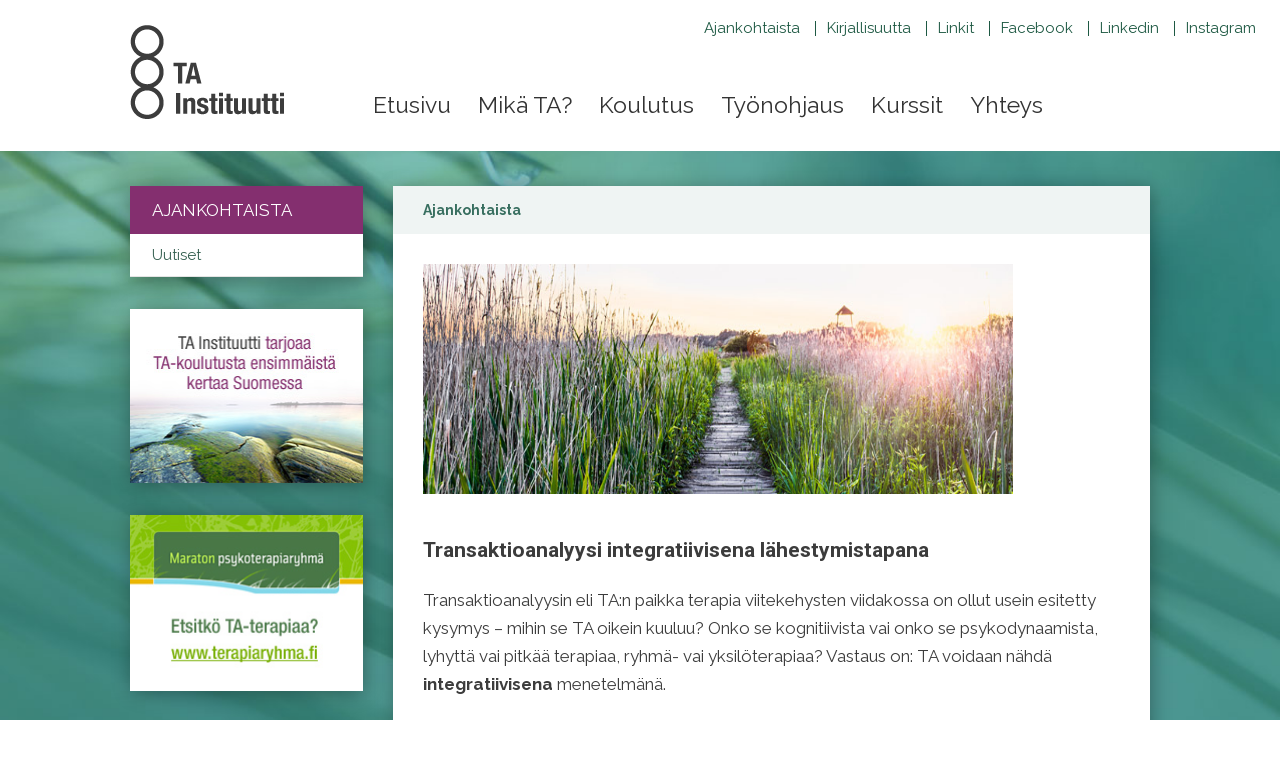

--- FILE ---
content_type: text/html; charset=utf-8
request_url: http://transaktioanalyysi.fi/top-menu/ajankohtaista
body_size: 20448
content:

<!DOCTYPE html>
<html lang="fi">

<head>

    <meta charset="utf-8">
    <meta http-equiv="X-UA-Compatible" content="IE=edge">
    <meta name="viewport" content="width=device-width, initial-scale=1">
    <meta name="description" content="">
    <meta name="author" content="">
<base href="http://transaktioanalyysi.fi">
    <title>Ajankohtaista - TA Instituutti</title>

	<!-- Raleway Font -->
	<link href='http://fonts.googleapis.com/css?family=Raleway:400,500,600,700,800' rel='stylesheet' type='text/css'>	

	<!-- Roboto Font -->
	<link href='http://fonts.googleapis.com/css?family=Roboto:400,500,700' rel='stylesheet' type='text/css'>
	
    <!-- Bootstrap Core CSS -->
    <link href="http://transaktioanalyysi.fi/css/bootstrap.min.css" rel="stylesheet">
	
	<!-- Main Style -->
    <link href="http://transaktioanalyysi.fi/css/style.css" rel="stylesheet">
    <link href="http://transaktioanalyysi.fi/css/menuMobile.css" rel="stylesheet">
	

    <!-- HTML5 Shim and Respond.js IE8 support of HTML5 elements and media queries -->
    <!-- WARNING: Respond.js doesn't work if you view the page via file:// -->
    <!--[if lt IE 9]>
        <script src="https://oss.maxcdn.com/libs/html5shiv/3.7.0/html5shiv.js"></script>
        <script src="https://oss.maxcdn.com/libs/respond.js/1.4.2/respond.min.js"></script>
    <![endif]-->

</head>
<body>
<div class="wrapAll">
   <!-- Header Content -->
    <div class="container Top">
	
		<nav class="topMenu hidden-xs">
		
		 
<ul class="clearfix">

<li><a href="http://transaktioanalyysi.fi/top-menu/ajankohtaista" class="currentpage"> Ajankohtaista </a>


</li>

<li><a href="http://transaktioanalyysi.fi/top-menu/kirjallisuutta"> Kirjallisuutta </a>


</li>

<li><a href="http://transaktioanalyysi.fi/top-menu/linkit"> Linkit </a>


</li>

<li><a href="https://www.facebook.com/transaktioanalyysi"> Facebook </a>


</li>

<li><a href="https://fi.linkedin.com/in/ritvapiiroinen"> Linkedin </a>


</li>

<li><a href="https://www.instagram.com/tainstituutti"> Instagram </a>



</li>
</ul>


		</nav>

        <div class="row" style="max-width:970px;">
            <div class="col-md-3 col-sm-3 col-xs-9">
				<a href="http://transaktioanalyysi.fi"><img src="http://transaktioanalyysi.fi/images/logo.png" /></a>
            </div>
			
			<div class="visible-xs col-xs-3 menuText">
				<span style="display:block; position:absolute; margin-top:66px; margin-left:-40px;">MENU</span>
				<div class="button_container" id="toggle">
				  <span class="top"></span>
				  <span class="middle"></span>
				  <span class="bottom"></span>
				</div>
			</div>


			<div class="overlay" id="overlay">
			  <nav class="overlay-menu">
				 
<ul class="clearfix">

<li><a href="http://transaktioanalyysi.fi/"> Etusivu </a>


</li>

<li><a href="http://transaktioanalyysi.fi/main-menu/mika-TA/transaktioanalyysi"> Mikä TA? </a>


</li>

<li><a href="http://transaktioanalyysi.fi/main-menu/koulutus/yleista-koulutuksesta"> Koulutus </a>


</li>

<li><a href="http://transaktioanalyysi.fi/main-menu/tyonohjaus/yleista-tyonohjauksesta"> Työnohjaus </a>


</li>

<li><a href="http://transaktioanalyysi.fi/main-menu/kurssit/transaktioanalyysin-johdantokurssi-TA101"> Kurssit </a>


</li>

<li><a href="http://transaktioanalyysi.fi/main-menu/yhteystiedot"> Yhteys </a>



</li>
</ul>

				<p><a href="http://transaktioanalyysi.fi/top-menu/ajankohtaista">Ajankohtaista</a> / <a href="http://transaktioanalyysi.fi/top-menu/kirjallisuutta">Kirjallisuutta</a> / <a href="http://transaktioanalyysi.fi/top-menu/linkit">Linkit</a> / <a href="https://www.facebook.com/transaktioanalyysi">Facebook</a> / <a href="https://fi.linkedin.com/in/ritvapiiroinen">LinkedIn</a></p>
				<div class="col-xs-6"><a href="http://transaktioanalyysi.fi"><img src="http://transaktioanalyysi.fi/images/menuLogo.png" /></a></div>
				<div class="col-xs-6"><a href="tel:+358505623080"><img src="http://transaktioanalyysi.fi/images/menuPhone.png" /></a></div>
			  </nav>
			</div>
			
            <div class="col-md-9 col-sm-9 hidden-xs">
				<nav class="mainMenu">
					 
<ul class="clearfix">

<li><a href="http://transaktioanalyysi.fi/"> Etusivu </a>


</li>

<li><a href="http://transaktioanalyysi.fi/main-menu/mika-TA/transaktioanalyysi"> Mikä TA? </a>


</li>

<li><a href="http://transaktioanalyysi.fi/main-menu/koulutus/yleista-koulutuksesta"> Koulutus </a>


</li>

<li><a href="http://transaktioanalyysi.fi/main-menu/tyonohjaus/yleista-tyonohjauksesta"> Työnohjaus </a>


</li>

<li><a href="http://transaktioanalyysi.fi/main-menu/kurssit/transaktioanalyysin-johdantokurssi-TA101"> Kurssit </a>


</li>

<li><a href="http://transaktioanalyysi.fi/main-menu/yhteystiedot"> Yhteys </a>



</li>
</ul>

				</nav>				
            </div>			
        </div>
        <!-- /.row -->

    </div>
    <!-- /.container -->
	

	<!-- Main Content -->
<div class="contentBg">
	<div class="container">
		<div class="row">
			<div class="contentLeft col-md-3 col-lg-3 col-xs-12">
				<div class="col-md-12 col-lg-12 col-xs-12 noPadding pageMenu">
					<div class="pageMenuTitle"><h3 class="noMargin">Ajankohtaista</h3></div>
<ul class="list1">
<li class="newscategory">
	<a href="http://transaktioanalyysi.fi/index.php?mact=News,cntnt01,default,0&amp;cntnt01category_id=1&amp;cntnt01returnid=59">Uutiset</a></li>
</ul>

					
				</div>
				
				<div class="col-md-12 col-sm-6 col-lg-12 hidden-xs noPadding pageBanner">
					<a href="http://transaktioanalyysi.fi/main-menu/koulutus/yleista-koulutuksesta"><img src="images/banner1.jpg" alt=""/></a>
				</div>

				<div class="col-md-12 col-sm-6 col-lg-12 hidden-xs noPadding pageBanner">
					<a href="http://www.terapiaryhma.fi" target="_blank"><img src="images/banner2.jpg" alt=""/></a>
				</div>				
				
			</div>
			
			


			<div class="contentRight col-md-9 col-lg-9 col-xs-12 page">
	
				
				<div class="col-md-12 col-lg-12 col-xs-12 noPadding pageContent">
			<div class="pageBreadCrumbs"><h4 class="noMargin"><span class="lastitem">Ajankohtaista</span></h4></div>

<h2><strong><img style="vertical-align: top;" src="uploads/images/puinen_polku.jpg" alt="" width="590" height="230" /></strong></h2>
<h2><strong>Transaktioanalyysi integratiivisena lähestymistapana</strong></h2>
<p>Transaktioanalyysin eli TA:n paikka terapia viitekehysten viidakossa on ollut usein esitetty kysymys – mihin se TA oikein kuuluu? Onko se kognitiivista vai onko se psykodynaamista, lyhyttä vai pitkää terapiaa, ryhmä- vai yksilöterapiaa? Vastaus on: TA voidaan nähdä <strong>integratiivisena</strong> menetelmänä.</p>
<p>Integratiivisen psykoterapian yhdistys toteaa nettisivuillaan:” Integratiivinen lähestymistapa psykoterapiassa on ennen kaikkea ajattelutapa ja työskentelyorientaatio, ei yhtenäinen teoriasuuntaus tai psykoterapiatekniikka. Integratiivisesti työskentelevä psykoterapeutti mieltää, että psyykkisiä ilmiöitä on hyödyllistä tarkastella monesta eri näkökulmasta. ……. Oleellisimpana integratiivisen psykoterapeutin ominaisuutena voidaan pitää integratiivista asennoitumista, joka tarkoittaa avoimuutta ja joustavuutta suhteessa eri psykoterapiateorioihin ja työtapoihin sekä vapautta koulukuntaisesta ajattelusta.”</p>
<p>TA:lla on ollut pitkät perinteet eri terapiamuotojen integroimisessa. Toisaalta integraation voidaan jopa sanoa olevan osa transaktioanalyysin identiteettiä. Transaktioanalyysin perustaja Eric Berne (1910-1970) oli todellinen integroija (Clarkson, 1992).</p>
<p>Transaktioanalyysi itsessään on integratiivinen, koska se ei ole rajoittunut pelkästään intrapsyykkisiin, mielen sisäisiin minätilojen rakenteisiin, vaan tutkii myös sosiaalisia yhteyksiä ja liittoutumia – toimii siltana intrapsyykkisten lähestymistapojen ja pääasiallisesti sosiaalisiin rakenteisiin keskittyvien lähestymistapojen välillä. (Massey, 1989) Transaktioanalyysin voidaan myös nähdä luovan sillan kognitiivisen ja syvyys-psykologisesti suuntautuneen terapian välillä (Schlegel ,1997).</p>
<p>TA on käyttänyt myös muiden viitekehysten menetelmiä. Menetelmällisesti yksi keskeisimmistä transaktioanalyysiin integroiduista ovat olleet Gestalt-terapian menetelmät (English, 1976/1980; Goulding &amp; Goulding, 1976; James, 1977; James &amp; Jongeward, 1971). Käyttäytymisterapioista on sovellettu mm. altistusmenetelmiä. Myös psykodraamaa ja TA:ta on integroitu.</p>
<p>Richard Erskine ja Rebecca Trautmann (1993,1996) kehittivät <strong>transaktioanalyyttisen integratiivisen psykoterapian.</strong> He keskittyivät transaktioanalyysin minätila psykologiaan, käsikirjoitus teoriaan ja loivat käsikirjoitustunne kehä eli ”racket system” teorian (Erskine &amp; Zalcman, 1979). Se integroi transaktioanalyysia Rogers'n (1951) asiakas-keskeiseen terapiaan ja Perls'n (1944) Gestalt terapiaan. Erskine ja Trautmann tarkoittivat "integratiivisella" prosessia, joka integroi persoonallisuutta: auttaa asiakasta sulauttamaan ja harmonisoimaan minätilojensa sisältöä, lieventämään puolustusmekanismeja, luopumaan elämän käsikirjoituksesta ja ”liittymään uudestaan maailmaan täydellä kontaktilla”. Integratiivinen viittaa myös teorian integraatioon: affektiivisten, kognitiivisten, käyttäytymiseen liittyvien, fysiologisten ja systeemisten lähestymistapojen yhdistäminen psykoterapiaan. (Christoph-Lemke ,1999)</p>
<p>Keskeistä Erskinen ja Trautmannin integratiiviselle psykoterapialle ovat käsitteet minätilat ja käsikirjoitus. Heidän kehittämänsä ”käsikirjoituskehä” (racket system) osoittaa, että transaktioanalyysi integroi erilaisia psykologisia lähestymistapoja: psykoanalyyttisia ja yksilöpsykologisia lähestymistapoja, kognitio ja kommunikaatio psykologiaa, kognitiivis-behavioraalista terapiaa ja systeemisiä lähestymistapoja. Menetelmällisellä tasolla Erskine ja Trautmann katsovat ihmisen toiminnan (kognitiiviset, käyttäytymiseen liittyvät, affektiiviset ja fysiologiset) neljä ulottuvuutta tärkeimpinä väylinä käsikirjoitukseen ja niiden alueiden indikaattoreina, joihin terapian tulisi keskittyä. Terapeuttiset interventiot perustuvat kolmeen terapeuttiseen asenteeseen - kyselyyn, virittäytymiseen (attunement)  ja suhteeseen -  nämä muodostavat pohjan kontaktiorientoituneelle,  suhteeseen perustuvalle integratiiviselle psykoterapialle.</p>
<p><strong>Integratiivisuuden TA:ssa voidaan nähdä perustuvan mm. seuraaviin tekijöihin:</strong> <br /> <br /> <strong>1. Humanistiset arvot. <br /> </strong>Berne (1961) katsoi transaktioanalyysin "järjestelmälliseksi fenomenologiaksi".  Fenomenologia korostaa yksilön subjektiivisen kokemuksen merkitystä ohi tulkinnan ja  luokittelun; tämä heijastaa  transaktioanalyysin filosofiaa (olla OK)  ja yksilön kunnioitusta. Berne ei kuitenkaan väheksynyt tuhoavaa potentiaalia ihmisissä (ks. Berne ,1972, kussakin ihmisessä oleva "pikkufasisti").  Berne uskoi henkilön sisäiseen suuntautumiseen kohti terveyttä ja kasvua, jota hän (1971) kuvasi sanalla "Physis" - yleinen luova voima, joka pyrkii kohti kasvua.</p>
<p><strong>2. Helppous, jolla transaktioanalyysi voidaan integroida muihin teorioihin. <br /> </strong>Berne,  oli suuntautunut ihmisten välisiin suhteisiin, joka heijastuu mm. hänen käyttämissään käsitteissä  ”ajanjäsentäminen” ,” läheisyys” sekä ”sivelyt”. Hän kutsui tapaamisia kollegoidensa kanssa "sosiaalipsykiatria seminaareiksi”. Hän keskittyi niissä tutkimaan ihmissuhteiden häiriöitä ja suhteessa oloa tarkoituksenaan parantaa juuttumia (impasse).</p>
<p><strong>3.</strong> <strong>Transaktioanalyysin minätila-teorian pohjalta on kehitetty monia interventio menetelmiä</strong> Bernen (1966) ”terapeuttisista operaatioista” (kysely, tarkentaminen, konfrontaatio, selittäminen, valaisu – esimerkkien antaminen, vahvistaminen, tulkinta, kiteytys)  minätila interventio strategioihin, joissa työskennellään Vanhempi, Aikuinen ja Lapsi minätilojen kanssa. Tämä voi olla Aikuisen ”puhdistamista” (decontamination) , integroidun Aikuisen minätilan  luomista, Vanhempi ja Lapsi minätilojen kanssa työskentelyä  - informaation kerääminen, lupien antaminen, hämmennyksen vähentäminen  (deconfusion).</p>
<p>Transaktioanalyysin teoriaa on myös lainattu ja sovellettu joissakin nykyisissäkin terapia suuntauksissa – usein tietämättä niiden alkuperää tai ilmoittamatta lähteitä. Esimerkkinä kognitiivisiin terapioihin kuuluva skeematerapia (kehittäjä Jeffrey Young, 1994), jonka menetelmä ja termistö ovat hyvin lähellä transaktioanalyysia, erityisesti sen Redecision- koulukuntaa. Ja sehän on vain hienoa, että tehokkaat menetelmät leviävät.</p>
<p>                                                                                          <br />                                                                            Helsinki  12.10.2018 <br />                                                                            Ritva Piiroinen, transaktioanalyytikko PTSTA-P<br />                                                                            <a href="http://www.transaktioanalyysi.fi/">TA Instituutti</a><br />                                                                           <a href="http://www.transaktioanalyysi.fi/"> www.transaktioanalyysi.fi</a></p>
<p>                                                                                          </p>
<p>LÄHTEET:</p>
<p>Berne, E. (1961). Transactional analysis in psychotherapy: A systematic individual and social psychiatry. New York: Grove Press. <br /> <br /> Berne, E. (1966). Principles of group treatment. New York: Grove Press<br /> <br /> Berne, E. (1971). A layman's guide to psychiatry and psychoanalysis. (Original work published 1947 as The mind in action) <br /> <br /> Berne, E. (1972). What do you say after you say hello: The psychology of human destiny. New York: Grove Press.</p>
<p>Berne, E. (1977). Ego states in psychotherapy. In E. Berne, Intuition and ego states: The origins of transactional analysis (P. McCormick, Ed.) (pp. 121-144). San Francisco: TA Press. (Original work published 1957)<br /> <br /> Charlotte Christoph-Lemke (1999) The Contributions of Transactional Analysis to Integrative Psychotherapy, Transactional Analysis Journal, 29:3, 198-214.</p>
<p>Clarkson, P. (1992). Transactional analysis psychotherapy. An integrated approach. London: Routledge.</p>
<p>English, F. (1976). Aus meiner eigenen analyse: Zur verbindung von TA und gestalttherapie [From my own analysis: The combination of TA and gestalt therapy]. In F. English, Transaktionsanalyse (pp. 215-232). Hamburg: ISKO Press.</p>
<p>Erskine, R. G., &amp; Trautmann, R. L. (1993). The process of integrative psychotherapy. In B. R. Loria (Ed.), The boardwalk papers: Selections from the 1993 eastern regional transactional analysis association conference (pp, 1-26). Madison, WI: Omnipress.</p>
<p>Erskine, R. G., &amp; Zalcman, M. (1979). The racket system: A model for racket analysis. Transactional Analysis Journal, 9, 5I-59.</p>
<p>Goulding, R. L., &amp; Goulding, M. M. (1976). Injunctions, decisions and redecisions. Transactional Analysis Journal. 6, 41-48.</p>
<p>Integratiivisen psykoterapian yhdistys ry: http://www.integratiivinenpsykoterapia.fi/psykoterapia/</p>
<p>James, M., &amp; Jongeward, D. (197 I). Born to win: Transactional analysis with gestalt experiments. Reading, MA: Addison-Wesley</p>
<p>James, M., and Contributors. (1977). Techniques in transactional analysisfor psychotherapists and counselors. Reading, MA: Addison-Wesley.</p>
<p>Massey, R. F. (1989). Systemic contexts for children's scripting. Transactional Analysis Journal, 19, 186-193.</p>
<p>Perls, F. (1944). Ego, hunger and aggression: A revision of Freud's theory and method Durban, R.A.: Knox Publishing.</p>
<p>Rogers, C. R. (1951). Client-centered therapy. Boston: Houghton Mifflin</p>
<p>Schlegel, L. (1997). Was ist Transaktionsanalyse? [What is transactional analysis?] Zeitschrift fur Transakionsanalyse, 1-2(14),5-30. (Publisher: Junfermann Verlag)</p>
<p>Young, J.E. &amp; Klosko, J.S. (1993, 1994). <a title="Reinventing Your Life" href="http://www.schematherapy.com/id202.htm" target="_top">Reinventing your life</a>.  New York: Plume Books. </p>
<p><strong> </strong></p>					<div style="height:10px;"></div>
				</div>
				
				
			</div>

				<div class="visible-xs col-xs-12 noPadding pageBanner" style="width:90%;margin-left:5%;">
					<a href="http://transaktioanalyysi.fi/main-menu/koulutus/yleista-koulutuksesta"><img src="images/banner1.jpg" alt=""/></a>
				</div>

				<div class="visible-xs col-xs-12 noPadding pageBanner" style="width:90%;margin-left:5%;">
					<a href="http://www.terapiaryhma.fi" target="_blank"><img src="images/banner2.jpg" alt=""/></a>
				</div>						
		</div>
	</div>	
</div>
			
<div class="push"></div>
</div>		
	<div class="footer">
		<div class="container">
			<div class="row footerRow">
				<div class="col-md-9 col-sm-7 col-xs-7">
					<div class="col-md-12 hidden-xs noPadding">
						<p>Etusivu  |  <a style="color: #D173BA;" href="http://transaktioanalyysi.fi/main-menu/mika-TA/transaktioanalyysi">Mikä TA?</a>  |  <a style="color: #D173BA;" href="http://transaktioanalyysi.fi/main-menu/koulutus/yleista-koulutuksesta">Koulutus</a>  |  <a style="color: #D173BA;" href="http://transaktioanalyysi.fi/main-menu/tyonohjaus/yleista-tyonohjauksesta">Työnohjaus</a>  |  <a style="color: #D173BA;" href="http://transaktioanalyysi.fi/main-menu/kurssit/transaktioanalyysin-johdantokurssi-TA101">Kurssit</a>  |  <a style="color: #D173BA;" href="http://transaktioanalyysi.fi/main-menu/yhteystiedot">Yhteys</a>  |  <a style="color: #D173BA;" href="http://www.transaktioanalyysi.fi/Tietosuojaseloste-TA-Instituutti-2018.pdf" target="_blank">Tietosuojaseloste</a></p>
					</div>
					
					<div class="col-md-12 noPadding">
<p class="hidden-xs">© TA INSTITUUTTI  |  Mannerheimintie 40 A 17, 00100 Helsinki  |  050 562 3080  | <span>info@transaktioanalyysi.fi</span></p>
					<p class="visible-xs">© TA INSTITUUTTI  <br><span style="height:8px; display:block;"></span>  Mannerheimintie 40 A 17, 00100 Helsinki  |  050 562 3080  <br><span style="height:10px; display:block;"></span> <span>info@transaktioanalyysi.fi</span></p>
					</div>
				</div>
				
				<div class="col-md-3 col-sm-5 col-xs-5 noPadding">
<a href="http://transaktioanalyysi.fi"><img class="hidden-xs" src="images/logoWhite.png"/></a>
					<a href="https://www.facebook.com/transaktioanalyysi" target="_blank"><img src="images/footerFacebook.png"/></a>
					<a href="https://fi.linkedin.com/in/ritvapiiroinen" target="_blank"><img src="images/footerLinkedin.png"/></a>
					<img class="visible-xs" src="images/logoWhite.png"/>
				</div>
			
			</div>
		</div>
	</div>

<a href="#0" class="cd-top">Top</a>

    <!-- jQuery Version 1.11.1 -->
    <script src="http://transaktioanalyysi.fi/js/jquery.js"></script>

    <!-- Bootstrap Core JavaScript -->
    <script src="http://transaktioanalyysi.fi/js/bootstrap.min.js"></script>
	
    <!-- Main JS -->
    <script src="http://transaktioanalyysi.fi/js/main.js"></script>	

<script type="text/javascript">
  var _paq = _paq || [];
  _paq.push(['trackPageView']);
  _paq.push(['enableLinkTracking']);
  (function() {
    var u="//piwik02.anyplanet.org/";
    _paq.push(['setTrackerUrl', u+'piwik.php']);
    _paq.push(['setSiteId', 5]);
    var d=document, g=d.createElement('script'), s=d.getElementsByTagName('script')[0];
    g.type='text/javascript'; g.async=true; g.defer=true; g.src=u+'piwik.js'; s.parentNode.insertBefore(g,s);
  })();
</script>
<noscript><p><img src="//piwik02.anyplanet.org/piwik.php?idsite=5" style="border:0;" alt="" /></p></noscript>

</body>
</html>

--- FILE ---
content_type: text/css
request_url: http://transaktioanalyysi.fi/css/style.css
body_size: 2878
content:
body {font-family:'Raleway', sans-serif;}
.row {margin-top:25px;}
hr {width:97.6%;}
.top5 {padding-top:0px!important;}
.noPadding {padding:0!important;}
.noMargin {margin:0!important;}
.verticalSpace {height:130px;}
hr {height: 1px;color: #dedede;background-color: #dedede;border: none; margin-top:0px!important; margin-bottom:0px!important; width:92.5%;} 
.contentBg {background:url("../images/contentBg.jpg") no-repeat top center fixed; -webkit-background-size: cover;-moz-background-size: cover;-o-background-size: cover;background-size: cover;margin-top:20px;min-height:520px;}
.seperator {margin:20px 0px;}
.seperator hr {height: 1px;color: #bcbcbc;background-color: #bcbcbc;border: none; }
a {color:#2b7c54}

iframe {
-webkit-box-shadow: 1px 1px 8px rgba(0,0,0,0.3);
-moz-box-shadow: 1px 1px 8px rgba(0,0,0,0.3);
box-shadow: 1px 1px 8px rgba(0,0,0,0.3);
border:1px solid #dedede; max-width:500px;}

.pageMenu {margin-bottom:16px;
-webkit-box-shadow: 2px 2px 18px rgba(0,0,0,0.3);
-moz-box-shadow: 2px 2px 18px rgba(0,0,0,0.3);
box-shadow: 2px 2px 18px rgba(0,0,0,0.3);}
.pageBanner {margin-bottom:16px; margin-top:16px;}
.pageBanner img {width:100%;
-webkit-box-shadow: 2px 2px 18px rgba(0,0,0,0.3);
-moz-box-shadow: 2px 2px 18px rgba(0,0,0,0.3);
box-shadow: 2px 2px 18px rgba(0,0,0,0.3);}
.pageMenu, .page {margin-top:10px;}
.pageMenuTitle{background-color:#842f6f; height:48px;}
.pageMenuTitle h3{color:#fff; font-size:17px; line-height:48px; padding-left:22px; font-weight:400; text-transform: uppercase;}

.pageMenu ul {padding-left:0px!important; margin-bottom:0px;}
.pageMenu ul li {height:43px; background-color:#fff; color:#356051; font-size:15px; font-weight:400; list-style-type:none; line-height:43px; border-bottom:1px solid #e4e4e4;}
.pageMenu ul li a{color:#356051; display:block; padding-left:22px;}
.pageMenu ul li a:hover{color:#3c3c3c; text-decoration:none;}
.pageMenu ul li:hover{background-color:#f3f3f3; color:#3c3c3c; font-weight:400;}
.pageMenu ul li .pageMenu ul li.active, .pageMenu ul li.menuactive {background-color:#f3f3f3; color:#3c3c3c; font-weight:600;}

.slider {background: url('../images/Slider/1bg.jpg') no-repeat; position:relative; background-size:cover; width:100%; height:460px; margin:20px 0px;}

.pageContent {background-color:#fff; margin-bottom:80px;
-webkit-box-shadow: 2px 2px 18px rgba(0,0,0,0.3);
-moz-box-shadow: 2px 2px 18px rgba(0,0,0,0.3);
box-shadow: 2px 2px 18px rgba(0,0,0,0.3);}

.pageBreadCrumbs {background-color:#eff4f3;height:48px;}
.pageBreadCrumbs h4 {font-size:14px; color:#376e5f; line-height:48px; padding-left:30px;}
.pageBreadCrumbs .active, .pageBreadCrumbs .lastitem  {font-weight:700;}

.pageHero {padding:0px 0px 30px 0px!important;}
.pageContent h1{color:#6da001; font-size:36px; font-family:"Roboto", sans-serif; font-weight:700; padding-left:30px; padding-top:10px;}
.pageContent h2.heading {padding-left:30px; padding-right:26px; font-size:20px; color:#3c3c3c; line-height:28px; font-weight:500;}


.pageContent p{color:#3c3c3c; font-size:17px; line-height:28px; padding-bottom:14px; padding-left:30px; width:95%;}
.pageContent a{color:#2b7c54; text-decoration:underline;}
.pageContent h2 {padding-left:30px; padding-right:30px; font-family:"Roboto"; color:#3c3c3c; font-weight:700; font-size:21px; line-height:28px; padding-top:10px; padding-bottom:12px;}
.pageContent h3 {padding-left:30px; padding-right:30px; font-family:"Roboto"; color:#3c3c3c; font-weight:700; font-size:18px; line-height:26px; padding-top:5px; padding-bottom:12px;}

.pageContent ul {margin-left:40px; margin-right:30px;}
.pageContent ul li {font-size:16px; line-height:26px; padding-bottom: 25px;}

.pageContent ol {margin-left:50px; margin-right:30px;}
.pageContent ol li {font-size:16px; line-height:22px; padding-left: 0.2em; padding-bottom:10px;}

.pageContentColorBlock {margin-top:10px; padding-top:5px; margin-bottom:30px;}
.pageContentColorBlock.green {background-color:#74aa02;}
.pageContentColorBlock h2{padding-bottom:15px; }
.pageContentColorBlock.green h2{color:#fff; font-family:"Roboto", sans-serif; font-size:22px; font-weight:700; }
.pageContentColorBlock.green p{color:#fff; font-family:"Raleway", sans-serif; font-size:18px; font-weight:400; line-height:26px; }
.pageContentColorBlock p{padding-bottom:30px;}

/* Top Menu */
.topMenu {position:absolute; margin-top:18px; margin-right:0; right:1%; z-index:1000;}
.topMenu ul {display:block;}
.topMenu ul li:first-child {border-left:hidden;}
.topMenu ul li {display:inline-block; font-size:15px; font-weight:400;	line-height:15px; padding-right:11px; padding-left:11px; border-left:1px solid #1e5943;}
.topMenu ul li, .topMenu ul li a{color:#1e5943;}
.topMenu ul li a:hover{color:#000000; text-decoration:underline;}

/* Main Menu */
/* a {-webkit-transition: 0.1s ease-in-out; 
  -o-transition: 0.1s ease-in-out;
  -ms-transition:  0.1s ease-in-out;
  -moz-transition: 0.1s ease-in-out;
  stransition: 0.1s ease-in-out;} */
.mainMenu ul {display:block; margin-top:64px; padding-left:0!important;}
.mainMenu ul li{display:inline-block; font-size:23px; font-weight:400; padding-right:19px;}
.mainMenu ul li a{ color:#333; letter-spacing: normal!important;}
.mainMenu ul li a:hover{ color:#2b7c54; text-decoration:none; font-weight:800;}
.mainMenu ul li a:active {color:#2b7c54;}


.mainMenu ul li a:active{color:#3CA370;}

/* Home Content */
.homeBox {margin:0px 0px; height:380px; padding-left:13px!important;}
.homeBox img {box-shadow: 1px 3px 4px rgba(0,0,0,0.23); -moz-box-shadow: 1px 3px 4px rgba(0,0,0,0.23); -webkit-box-shadow: 1px 3px 4px rgba(0,0,0,0.23);}

.homeBox h1, .homeContact h1, .homeFacebook h1 {font-size:18px; font-weight:600; padding-top:23px; padding-bottom:15px; margin:0px;}
.homeBox h2 {color:#2b7c54; font-weight:700; font-size:14px; margin-top:13px!important;}
.homeBox ul {display:block;padding-left:0px;}
.homeBox ul li {display:inline-block; font-size:13px; color:#2b7c54; border-bottom: 1px solid #e3e3e3; width:100%; padding-top:11px; padding-bottom:10px;}
.homeBox ul li:first-child {padding-top:0px!important;}
.homeBox p, .homeContact p {font-size:14px; word-break: keep-all; -webkit-hyphens: auto;-moz-hyphens: auto;hyphens: auto; padding-bottom:11px;}
.homeBoxWrapper {padding-bottom:15px;}

.homeBox p a {font-weight:700; color:#2b7c54;}
.homeBox p a:hover {font-weight:700;text-decoration:underline;}

.green {color:#4c8c0d}
.brown {color:#765b50}
.purple {color:#8a257d}
.blue {color:#007b8b}

.homeContact {padding-top:15px;}
.homeContact a {font-weight:700; color:#2b7c54;}
.homeContact a:hover {font-weight:700;text-decoration:underline;}
.homeContact span a {font-weight:400; color:#2b7c54;}
.homeContact span a:hover {font-weight:400;text-decoration:underline;}
.homeContact h1:first-child {padding-top:0px;}
.homeContact img {  width: 100%;height: 403px;}

.footer {background-color:#842f6f;  min-height: 120px;}
.footer ul {display:block; padding-left:0px; padding-top:10px;}
.footer ul li:first-child{border-left:none; }
.footer ul li{display:inline-block; padding-left:10px; padding-right:10px; border-left:1px solid #c8acc0; font-size:15px; line-height:15px; font-weight:600;}
.footer ul li a{color:#d173ba;}
.footer ul li a:hover{color:#d888c5;}
.footer p {padding-left:10px; color:#fff; padding-top:4px;}
.footer p span {color:#d0d0d0;}
.footer img:first-child {padding-right:20px;}
.footer img {vertical-align:baseline; padding-right:10px;}



::selection {
	color: #ffffff; background: #99bf17; /* Safari */
	}
::-moz-selection {
	color: #ffffff; background: #99bf17; /* Firefox */
}

@media screen and (max-width: 1320px) { 
.slider h1 { } .footer img:first-child {padding-right: 15px;}
}
@media screen and (max-width: 1090px) {.homeBox img {height:70%; max-height:100%;} .homeBox{height: auto!important;}}
@media screen and (max-width: 990px) { .mainMenu ul li {font-size:18px; padding-right:5px;}}
@media screen and (max-width: 900px) {.bx-wrapper li h3{font-size: 18px!important;}
.bx-wrapper li h2{font-size: 18px!important;line-height: 28px;}
.bx-wrapper li h1{font-size: 30px!important;line-height: 42px;}}
@media screen and (max-width: 767px) {
p img {max-width:100%;}
.bx-wrapper .bx-controls-direction a {display:none!important;}
.bx-wrapper li h3{font-size: 18px!important;}
.bx-wrapper li h2{font-size: 18px!important;line-height: 28px;}
.bx-wrapper li h1{font-size: 30px!important;line-height: 42px;}
}
@media screen and (max-width: 460px) {
.bx-wrapper li h3{font-size: 16px!important;}
.bx-wrapper li h2{font-size: 21px!important;}
.bx-wrapper li h1{font-size: 32px!important;}	
}

@media screen and (min-width: 1200px) { 
.pageHero {padding:0px 0px 30px 0px!important;}
.pageContent p, .pageContent h2.heading, .pageContent h2 {padding-left:30px!important;}
.container {width:1050px;}
}
@media screen and (min-width: 768px) { 
.push {height:120px;}
.wrapAll {margin-bottom:-120px;min-height: 100%;
  height: auto !important;
  height: 100%;}
html, body {height: 100%;}
}

@media screen and (max-width: 767px) { 

.footerRow {width:100%;}
.footer {height:240px;}
.homeBox {margin-bottom: 40px; min-height:450px;    height: inherit!important;}
.homeBox img {padding-left:0px; padding-right:0px; width:100%;}
.homeBoxWrapper {padding-top:30px;}
.pageMenuTitle h3{padding-left:24px;}
.pageMenu ul li a{padding-left:24px;}
.pageMenu ul li {font-size:16px;}
.pageContent h1, h1 {font-size:26px;}
.pageContent h2.heading {font-size:17px; padding-right:13px; line-height:25px;}
.pageContent h3.heading {font-size:16px; padding-right:13px; line-height:25px;}
.pageContent p {font-size:16px; line-height:25px;}
.menuText {color:#842f6f; font-size:16px;}
.pageBreadCrumbs {}
.pageBreadCrumbs h4 { font-size:12px; padding-left:24px;}
.pageContent a {word-break: word-break;}
.pageContent img {margin: 25px 0px!important; width:100%; height:auto;}
}

.footerRow img:hover {opacity:0.75;}
.Top img:hover {opacity:0.9;}
.fb-page, 
.fb-page span, 
.fb-page span iframe[style] { 
    width: 100% !important; 
}

.homeBoxWrapper:after {    clear: both;content: "";display: block; height:30px;}


.cd-container {
  width: 90%;
  max-width: 768px;
  margin: 2em auto;
}
.cd-container::after {
  /* clearfix */
  content: '';
  display: table;
  clear: both;
}


.cd-top {
  display: inline-block;
  height: 40px;
  width: 40px;
  position: fixed;
  bottom: 40px;
  right: 10px;
  box-shadow: 0 0 10px rgba(0, 0, 0, 0.05);
  /* image replacement properties */
  overflow: hidden;
  text-indent: 100%;
  white-space: nowrap;
  background: #74aa02	 url(../images/cd-top-arrow.svg) no-repeat center 50%;
  visibility: hidden;
  opacity: 0;
  -webkit-transition: opacity .3s 0s, visibility 0s .3s;
  -moz-transition: opacity .3s 0s, visibility 0s .3s;
  transition: opacity .3s 0s, visibility 0s .3s;
}
.cd-top.cd-is-visible, .cd-top.cd-fade-out, .no-touch .cd-top:hover {
  -webkit-transition: opacity .3s 0s, visibility 0s 0s;
  -moz-transition: opacity .3s 0s, visibility 0s 0s;
  transition: opacity .3s 0s, visibility 0s 0s;
}
.cd-top.cd-is-visible {
  /* the button becomes visible */
  visibility: visible;
  opacity: 1;
}
.cd-top.cd-fade-out {
  /* if the user keeps scrolling down, the button is out of focus and becomes less visible */
  opacity: .7;
}
.no-touch .cd-top:hover {
  background-color: #74aa02;
  opacity: 1;
}
@media only screen and (min-width: 768px) {
  .cd-top {
    right: 20px;
    bottom: 20px;
  }
}
@media only screen and (min-width: 1024px) {
  .cd-top {
    height: 50px;
    width: 50px;
    right: 30px;
    bottom: 30px;
  }
}

--- FILE ---
content_type: text/css
request_url: http://transaktioanalyysi.fi/css/menuMobile.css
body_size: 1233
content:
.button_container {
  position: absolute;
  top: 66px;
  right: 20%;
  height: 27px;
  width: 35px;
  cursor: pointer;
  z-index: 100;
  -webkit-transition: opacity .25s ease;
          transition: opacity .25s ease;
}
.button_container:hover {
  opacity: .7;
}
.button_container.active .top {
  -webkit-transform: translateY(10px) translateX(0) rotate(45deg);
      -ms-transform: translateY(10px) translateX(0) rotate(45deg);
          transform: translateY(10px) translateX(0) rotate(45deg);
  background: #FFF;
  margin-top:-60px;
}
.button_container.active .middle {
  opacity: 0;
  background: #FFF;
  margin-top:-60px;
}
.button_container.active .bottom {
  -webkit-transform: translateY(-10px) translateX(0) rotate(-45deg);
      -ms-transform: translateY(-10px) translateX(0) rotate(-45deg);
          transform: translateY(-10px) translateX(0) rotate(-45deg);
  background: #FFF;
  margin-top:-60px;
}
.button_container span {
  background: #5a5a5a;
  border: none;
  height: 3px;
  width: 100%;
  position: absolute;
  top: 0px;
  left: 0;
  -webkit-transition: all .35s ease;
          transition: all .35s ease;
  cursor: pointer;
}
.button_container span:nth-of-type(2) {
  top: 10px;
}
.button_container span:nth-of-type(3) {
  top: 20px;
}

.overlay {
  position: fixed;
  top: 0;
  left: 0;
  width: 100%;
  height: 100%;
  opacity: 1;
  visibility: hidden;
  -webkit-transition: opacity .35s, visibility .35s, width .35s;
          transition: opacity .35s, visibility .35s, width .35s;
  z-index: 50;
}
.overlay:before {
  content: '';
  background: #2c816f;
  left: -55%;
  top: 0;
  width: 50%;
  height: 100%;
  position: absolute;
  -webkit-transition: left .35s ease;
          transition: left .35s ease;
}
.overlay:after {
  content: '';
  background: #2c816f;
  right: -55%;
  top: 0;
  width: 50%;
  height: 100%;
  position: absolute;
  -webkit-transition: all .35s ease;
          transition: all .35s ease;
}
.overlay.open {
  opacity: .9;
  visibility: visible;
  height: 100%;
}
.overlay.open:before {
  left: 0;
}
.overlay.open:after {
  right: 0;
}
.overlay.open li {
  -webkit-animation: fadeInRight .5s ease forwards;
          animation: fadeInRight .5s ease forwards;
  -webkit-animation-delay: .35s;
          animation-delay: .35s;
}
.overlay.open li:nth-of-type(2) {
  -webkit-animation-delay: .45s;
          animation-delay: .45s;
}
.overlay.open li:nth-of-type(3) {
  -webkit-animation-delay: .55s;
          animation-delay: .55s;
}
.overlay.open li:nth-of-type(4) {
  -webkit-animation-delay: .65s;
          animation-delay: .65s;
}
.overlay nav {
  position: relative;
  font-size: 20px;
  font-family: 'Raleway', sans-serif;
  font-weight: 400;
  text-align: center;
  z-index: 100;
   height: 60%;
  top: 45%;
  transform: translateY(-50%);
  -webkit-transform: translateY(-50%);	  
}
.overlay ul {
  list-style: none;
  padding: 0;
  margin: 0 auto;
  display: inline-block;
  position: relative;
  height: 70%;
  width: 90%;
}
.overlay ul li {
border-bottom: 1px solid #569a8c;
 display: block;
  padding-top:7px;
  min-height: 50px;
  position: relative;
  opacity: 0;
  font-size:20px;
  font-family: "Raleway", sans-serif;
}
.overlay ul li a {
  display: block;
  position: relative;
  color: #FFF;
  text-decoration: none;
  overflow: hidden;
}
.overlay ul li a:hover:after, .overlay ul li a:focus:after, .overlay ul li a:active:after {
  width: 100%;
  color:#a0dd2c;
}

.overlay ul li a:hover {color:#a0dd2c;}
.overlay ul li a:after {
  content: '';
  position: absolute;
  color:#a0dd2c;
  bottom: 0;
  left: 50%;
  width: 0%;
  -webkit-transform: translateX(-50%);
      -ms-transform: translateX(-50%);
          transform: translateX(-50%);
  height: 3px;
}

.overlay p {font-size:16px; color:#fff; font-family:"Raleway", sans-serif; font-weight:300; width:90%;margin:0 auto; opacity:0!important; display:block;position:relative;}
.overlay p a{color:#fff; font-family:"Raleway", sans-serif; text-decoration:none; }
.overlay img {vertical-align:bottom; margin-top:15px; opacity:0!important; position:relative; }

 .overlay.open p {  padding-bottom: 20px;padding-top: 20px; 
 -webkit-animation: fadeInRight .5s ease forwards;
		 animation: fadeInRight .5s ease forwards;
 -webkit-animation-delay: .5s; 
 animation-delay: .5s; 
 opacity:0.9!important; border-bottom: 1px solid #569a8c;}
 .overlay.open img { 
  -webkit-animation: fadeInRight .5s ease forwards;
          animation: fadeInRight .5s ease forwards;
  -webkit-animation-delay: .35s;
          animation-delay: .35s;
 opacity:0.9!important; }

@-webkit-keyframes fadeInRight {
  0% {
    opacity: 0;
    left: 20%;
  }
  100% {
    opacity: 1;
    left: 0;
  }
}

@keyframes fadeInRight {
  0% {
    opacity: 0;
    left: 20%;
  }
  100% {
    opacity: 1;
    left: 0;
  }
}

@media screen and (max-width: 767px) and (orientation:landscape) { 
.overlay ul li {min-height:38px; font-size:18px; padding-top:4px;}
.overlay ul {height:70%;}
.overlay nav{height: 70%;}
}

@media screen and (max-width: 767px) and (orientation:landscape) and (max-height:375px){ 
.overlay ul li {min-height:45px; font-size:20px; padding-top:4px;}
.overlay ul {height:70%;}
.overlay.open img  {display:none!important;}
}

--- FILE ---
content_type: application/javascript
request_url: http://transaktioanalyysi.fi/js/main.js
body_size: 1784
content:
$('.mainMenu ul li a').each(function(){
    $(this).parent().width($(this).width() + 4);
});

$('#toggle').click(function() {
   $(this).toggleClass('active');
   $('#overlay').toggleClass('open');
  });
  
  


$(document).ready(function() {

$('a').each(function() {
	if ($(this).is('[href*="main-menu"]')) {
      var url = $(this).attr("href");
      url = url .replace("main-menu/", "");

      $(this).attr("href", url);
	}
	else if ($(this).is('[href*="top-menu"]')) {
      var url = $(this).attr("href");
      url = url .replace("top-menu/", "");

      $(this).attr("href", url);
	}	
	
});

	$('.pageBreadCrumbs').html(function(idx, html){
		return html.replace(/Etusivu/g, '<a href="/">Etusivu</a>')
	})	

	
	// browser window scroll (in pixels) after which the "back to top" link is shown
	var offset = 300,
		//browser window scroll (in pixels) after which the "back to top" link opacity is reduced
		offset_opacity = 1200,
		//duration of the top scrolling animation (in ms)
		scroll_top_duration = 700,
		//grab the "back to top" link
		$back_to_top = $('.cd-top');

	//hide or show the "back to top" link
	$(window).scroll(function(){
		( $(this).scrollTop() > offset ) ? $back_to_top.addClass('cd-is-visible') : $back_to_top.removeClass('cd-is-visible cd-fade-out');
		if( $(this).scrollTop() > offset_opacity ) { 
			$back_to_top.addClass('cd-fade-out');
		}
	});

	//smooth scroll to top
	$back_to_top.on('click', function(event){
		event.preventDefault();
		$('body,html').animate({
			scrollTop: 0 ,
		 	}, scroll_top_duration
		);
	});
	

});


$(window).load(function() {

if ( ($(document).height() > 520) && ($(document).width() > 768)) {  
var calculateHeight =  $(document).height() - 120 - 151;
$(".contentBg").css("height", calculateHeight);
}




});


